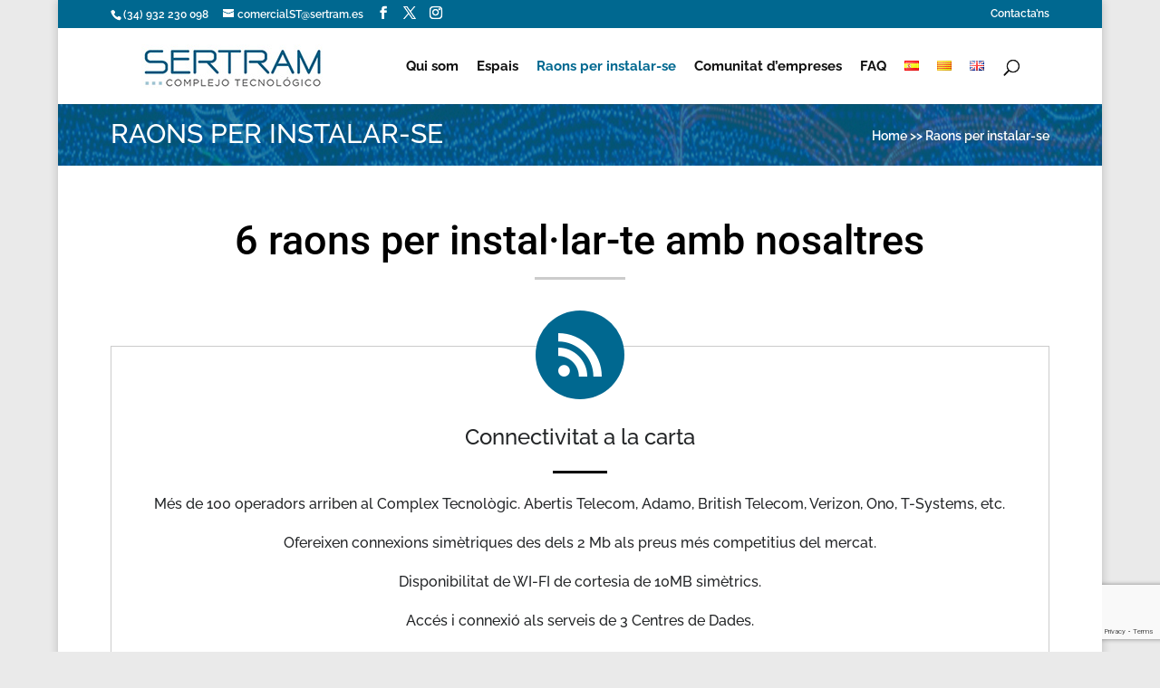

--- FILE ---
content_type: text/html; charset=utf-8
request_url: https://www.google.com/recaptcha/api2/anchor?ar=1&k=6LdIIMcZAAAAAD7yqBLoOaj76M6RUA_CHGqpNMyX&co=aHR0cHM6Ly9zZXJ0cmFtLmVzOjQ0Mw..&hl=en&v=N67nZn4AqZkNcbeMu4prBgzg&size=invisible&anchor-ms=20000&execute-ms=30000&cb=ksalgit1omsz
body_size: 48848
content:
<!DOCTYPE HTML><html dir="ltr" lang="en"><head><meta http-equiv="Content-Type" content="text/html; charset=UTF-8">
<meta http-equiv="X-UA-Compatible" content="IE=edge">
<title>reCAPTCHA</title>
<style type="text/css">
/* cyrillic-ext */
@font-face {
  font-family: 'Roboto';
  font-style: normal;
  font-weight: 400;
  font-stretch: 100%;
  src: url(//fonts.gstatic.com/s/roboto/v48/KFO7CnqEu92Fr1ME7kSn66aGLdTylUAMa3GUBHMdazTgWw.woff2) format('woff2');
  unicode-range: U+0460-052F, U+1C80-1C8A, U+20B4, U+2DE0-2DFF, U+A640-A69F, U+FE2E-FE2F;
}
/* cyrillic */
@font-face {
  font-family: 'Roboto';
  font-style: normal;
  font-weight: 400;
  font-stretch: 100%;
  src: url(//fonts.gstatic.com/s/roboto/v48/KFO7CnqEu92Fr1ME7kSn66aGLdTylUAMa3iUBHMdazTgWw.woff2) format('woff2');
  unicode-range: U+0301, U+0400-045F, U+0490-0491, U+04B0-04B1, U+2116;
}
/* greek-ext */
@font-face {
  font-family: 'Roboto';
  font-style: normal;
  font-weight: 400;
  font-stretch: 100%;
  src: url(//fonts.gstatic.com/s/roboto/v48/KFO7CnqEu92Fr1ME7kSn66aGLdTylUAMa3CUBHMdazTgWw.woff2) format('woff2');
  unicode-range: U+1F00-1FFF;
}
/* greek */
@font-face {
  font-family: 'Roboto';
  font-style: normal;
  font-weight: 400;
  font-stretch: 100%;
  src: url(//fonts.gstatic.com/s/roboto/v48/KFO7CnqEu92Fr1ME7kSn66aGLdTylUAMa3-UBHMdazTgWw.woff2) format('woff2');
  unicode-range: U+0370-0377, U+037A-037F, U+0384-038A, U+038C, U+038E-03A1, U+03A3-03FF;
}
/* math */
@font-face {
  font-family: 'Roboto';
  font-style: normal;
  font-weight: 400;
  font-stretch: 100%;
  src: url(//fonts.gstatic.com/s/roboto/v48/KFO7CnqEu92Fr1ME7kSn66aGLdTylUAMawCUBHMdazTgWw.woff2) format('woff2');
  unicode-range: U+0302-0303, U+0305, U+0307-0308, U+0310, U+0312, U+0315, U+031A, U+0326-0327, U+032C, U+032F-0330, U+0332-0333, U+0338, U+033A, U+0346, U+034D, U+0391-03A1, U+03A3-03A9, U+03B1-03C9, U+03D1, U+03D5-03D6, U+03F0-03F1, U+03F4-03F5, U+2016-2017, U+2034-2038, U+203C, U+2040, U+2043, U+2047, U+2050, U+2057, U+205F, U+2070-2071, U+2074-208E, U+2090-209C, U+20D0-20DC, U+20E1, U+20E5-20EF, U+2100-2112, U+2114-2115, U+2117-2121, U+2123-214F, U+2190, U+2192, U+2194-21AE, U+21B0-21E5, U+21F1-21F2, U+21F4-2211, U+2213-2214, U+2216-22FF, U+2308-230B, U+2310, U+2319, U+231C-2321, U+2336-237A, U+237C, U+2395, U+239B-23B7, U+23D0, U+23DC-23E1, U+2474-2475, U+25AF, U+25B3, U+25B7, U+25BD, U+25C1, U+25CA, U+25CC, U+25FB, U+266D-266F, U+27C0-27FF, U+2900-2AFF, U+2B0E-2B11, U+2B30-2B4C, U+2BFE, U+3030, U+FF5B, U+FF5D, U+1D400-1D7FF, U+1EE00-1EEFF;
}
/* symbols */
@font-face {
  font-family: 'Roboto';
  font-style: normal;
  font-weight: 400;
  font-stretch: 100%;
  src: url(//fonts.gstatic.com/s/roboto/v48/KFO7CnqEu92Fr1ME7kSn66aGLdTylUAMaxKUBHMdazTgWw.woff2) format('woff2');
  unicode-range: U+0001-000C, U+000E-001F, U+007F-009F, U+20DD-20E0, U+20E2-20E4, U+2150-218F, U+2190, U+2192, U+2194-2199, U+21AF, U+21E6-21F0, U+21F3, U+2218-2219, U+2299, U+22C4-22C6, U+2300-243F, U+2440-244A, U+2460-24FF, U+25A0-27BF, U+2800-28FF, U+2921-2922, U+2981, U+29BF, U+29EB, U+2B00-2BFF, U+4DC0-4DFF, U+FFF9-FFFB, U+10140-1018E, U+10190-1019C, U+101A0, U+101D0-101FD, U+102E0-102FB, U+10E60-10E7E, U+1D2C0-1D2D3, U+1D2E0-1D37F, U+1F000-1F0FF, U+1F100-1F1AD, U+1F1E6-1F1FF, U+1F30D-1F30F, U+1F315, U+1F31C, U+1F31E, U+1F320-1F32C, U+1F336, U+1F378, U+1F37D, U+1F382, U+1F393-1F39F, U+1F3A7-1F3A8, U+1F3AC-1F3AF, U+1F3C2, U+1F3C4-1F3C6, U+1F3CA-1F3CE, U+1F3D4-1F3E0, U+1F3ED, U+1F3F1-1F3F3, U+1F3F5-1F3F7, U+1F408, U+1F415, U+1F41F, U+1F426, U+1F43F, U+1F441-1F442, U+1F444, U+1F446-1F449, U+1F44C-1F44E, U+1F453, U+1F46A, U+1F47D, U+1F4A3, U+1F4B0, U+1F4B3, U+1F4B9, U+1F4BB, U+1F4BF, U+1F4C8-1F4CB, U+1F4D6, U+1F4DA, U+1F4DF, U+1F4E3-1F4E6, U+1F4EA-1F4ED, U+1F4F7, U+1F4F9-1F4FB, U+1F4FD-1F4FE, U+1F503, U+1F507-1F50B, U+1F50D, U+1F512-1F513, U+1F53E-1F54A, U+1F54F-1F5FA, U+1F610, U+1F650-1F67F, U+1F687, U+1F68D, U+1F691, U+1F694, U+1F698, U+1F6AD, U+1F6B2, U+1F6B9-1F6BA, U+1F6BC, U+1F6C6-1F6CF, U+1F6D3-1F6D7, U+1F6E0-1F6EA, U+1F6F0-1F6F3, U+1F6F7-1F6FC, U+1F700-1F7FF, U+1F800-1F80B, U+1F810-1F847, U+1F850-1F859, U+1F860-1F887, U+1F890-1F8AD, U+1F8B0-1F8BB, U+1F8C0-1F8C1, U+1F900-1F90B, U+1F93B, U+1F946, U+1F984, U+1F996, U+1F9E9, U+1FA00-1FA6F, U+1FA70-1FA7C, U+1FA80-1FA89, U+1FA8F-1FAC6, U+1FACE-1FADC, U+1FADF-1FAE9, U+1FAF0-1FAF8, U+1FB00-1FBFF;
}
/* vietnamese */
@font-face {
  font-family: 'Roboto';
  font-style: normal;
  font-weight: 400;
  font-stretch: 100%;
  src: url(//fonts.gstatic.com/s/roboto/v48/KFO7CnqEu92Fr1ME7kSn66aGLdTylUAMa3OUBHMdazTgWw.woff2) format('woff2');
  unicode-range: U+0102-0103, U+0110-0111, U+0128-0129, U+0168-0169, U+01A0-01A1, U+01AF-01B0, U+0300-0301, U+0303-0304, U+0308-0309, U+0323, U+0329, U+1EA0-1EF9, U+20AB;
}
/* latin-ext */
@font-face {
  font-family: 'Roboto';
  font-style: normal;
  font-weight: 400;
  font-stretch: 100%;
  src: url(//fonts.gstatic.com/s/roboto/v48/KFO7CnqEu92Fr1ME7kSn66aGLdTylUAMa3KUBHMdazTgWw.woff2) format('woff2');
  unicode-range: U+0100-02BA, U+02BD-02C5, U+02C7-02CC, U+02CE-02D7, U+02DD-02FF, U+0304, U+0308, U+0329, U+1D00-1DBF, U+1E00-1E9F, U+1EF2-1EFF, U+2020, U+20A0-20AB, U+20AD-20C0, U+2113, U+2C60-2C7F, U+A720-A7FF;
}
/* latin */
@font-face {
  font-family: 'Roboto';
  font-style: normal;
  font-weight: 400;
  font-stretch: 100%;
  src: url(//fonts.gstatic.com/s/roboto/v48/KFO7CnqEu92Fr1ME7kSn66aGLdTylUAMa3yUBHMdazQ.woff2) format('woff2');
  unicode-range: U+0000-00FF, U+0131, U+0152-0153, U+02BB-02BC, U+02C6, U+02DA, U+02DC, U+0304, U+0308, U+0329, U+2000-206F, U+20AC, U+2122, U+2191, U+2193, U+2212, U+2215, U+FEFF, U+FFFD;
}
/* cyrillic-ext */
@font-face {
  font-family: 'Roboto';
  font-style: normal;
  font-weight: 500;
  font-stretch: 100%;
  src: url(//fonts.gstatic.com/s/roboto/v48/KFO7CnqEu92Fr1ME7kSn66aGLdTylUAMa3GUBHMdazTgWw.woff2) format('woff2');
  unicode-range: U+0460-052F, U+1C80-1C8A, U+20B4, U+2DE0-2DFF, U+A640-A69F, U+FE2E-FE2F;
}
/* cyrillic */
@font-face {
  font-family: 'Roboto';
  font-style: normal;
  font-weight: 500;
  font-stretch: 100%;
  src: url(//fonts.gstatic.com/s/roboto/v48/KFO7CnqEu92Fr1ME7kSn66aGLdTylUAMa3iUBHMdazTgWw.woff2) format('woff2');
  unicode-range: U+0301, U+0400-045F, U+0490-0491, U+04B0-04B1, U+2116;
}
/* greek-ext */
@font-face {
  font-family: 'Roboto';
  font-style: normal;
  font-weight: 500;
  font-stretch: 100%;
  src: url(//fonts.gstatic.com/s/roboto/v48/KFO7CnqEu92Fr1ME7kSn66aGLdTylUAMa3CUBHMdazTgWw.woff2) format('woff2');
  unicode-range: U+1F00-1FFF;
}
/* greek */
@font-face {
  font-family: 'Roboto';
  font-style: normal;
  font-weight: 500;
  font-stretch: 100%;
  src: url(//fonts.gstatic.com/s/roboto/v48/KFO7CnqEu92Fr1ME7kSn66aGLdTylUAMa3-UBHMdazTgWw.woff2) format('woff2');
  unicode-range: U+0370-0377, U+037A-037F, U+0384-038A, U+038C, U+038E-03A1, U+03A3-03FF;
}
/* math */
@font-face {
  font-family: 'Roboto';
  font-style: normal;
  font-weight: 500;
  font-stretch: 100%;
  src: url(//fonts.gstatic.com/s/roboto/v48/KFO7CnqEu92Fr1ME7kSn66aGLdTylUAMawCUBHMdazTgWw.woff2) format('woff2');
  unicode-range: U+0302-0303, U+0305, U+0307-0308, U+0310, U+0312, U+0315, U+031A, U+0326-0327, U+032C, U+032F-0330, U+0332-0333, U+0338, U+033A, U+0346, U+034D, U+0391-03A1, U+03A3-03A9, U+03B1-03C9, U+03D1, U+03D5-03D6, U+03F0-03F1, U+03F4-03F5, U+2016-2017, U+2034-2038, U+203C, U+2040, U+2043, U+2047, U+2050, U+2057, U+205F, U+2070-2071, U+2074-208E, U+2090-209C, U+20D0-20DC, U+20E1, U+20E5-20EF, U+2100-2112, U+2114-2115, U+2117-2121, U+2123-214F, U+2190, U+2192, U+2194-21AE, U+21B0-21E5, U+21F1-21F2, U+21F4-2211, U+2213-2214, U+2216-22FF, U+2308-230B, U+2310, U+2319, U+231C-2321, U+2336-237A, U+237C, U+2395, U+239B-23B7, U+23D0, U+23DC-23E1, U+2474-2475, U+25AF, U+25B3, U+25B7, U+25BD, U+25C1, U+25CA, U+25CC, U+25FB, U+266D-266F, U+27C0-27FF, U+2900-2AFF, U+2B0E-2B11, U+2B30-2B4C, U+2BFE, U+3030, U+FF5B, U+FF5D, U+1D400-1D7FF, U+1EE00-1EEFF;
}
/* symbols */
@font-face {
  font-family: 'Roboto';
  font-style: normal;
  font-weight: 500;
  font-stretch: 100%;
  src: url(//fonts.gstatic.com/s/roboto/v48/KFO7CnqEu92Fr1ME7kSn66aGLdTylUAMaxKUBHMdazTgWw.woff2) format('woff2');
  unicode-range: U+0001-000C, U+000E-001F, U+007F-009F, U+20DD-20E0, U+20E2-20E4, U+2150-218F, U+2190, U+2192, U+2194-2199, U+21AF, U+21E6-21F0, U+21F3, U+2218-2219, U+2299, U+22C4-22C6, U+2300-243F, U+2440-244A, U+2460-24FF, U+25A0-27BF, U+2800-28FF, U+2921-2922, U+2981, U+29BF, U+29EB, U+2B00-2BFF, U+4DC0-4DFF, U+FFF9-FFFB, U+10140-1018E, U+10190-1019C, U+101A0, U+101D0-101FD, U+102E0-102FB, U+10E60-10E7E, U+1D2C0-1D2D3, U+1D2E0-1D37F, U+1F000-1F0FF, U+1F100-1F1AD, U+1F1E6-1F1FF, U+1F30D-1F30F, U+1F315, U+1F31C, U+1F31E, U+1F320-1F32C, U+1F336, U+1F378, U+1F37D, U+1F382, U+1F393-1F39F, U+1F3A7-1F3A8, U+1F3AC-1F3AF, U+1F3C2, U+1F3C4-1F3C6, U+1F3CA-1F3CE, U+1F3D4-1F3E0, U+1F3ED, U+1F3F1-1F3F3, U+1F3F5-1F3F7, U+1F408, U+1F415, U+1F41F, U+1F426, U+1F43F, U+1F441-1F442, U+1F444, U+1F446-1F449, U+1F44C-1F44E, U+1F453, U+1F46A, U+1F47D, U+1F4A3, U+1F4B0, U+1F4B3, U+1F4B9, U+1F4BB, U+1F4BF, U+1F4C8-1F4CB, U+1F4D6, U+1F4DA, U+1F4DF, U+1F4E3-1F4E6, U+1F4EA-1F4ED, U+1F4F7, U+1F4F9-1F4FB, U+1F4FD-1F4FE, U+1F503, U+1F507-1F50B, U+1F50D, U+1F512-1F513, U+1F53E-1F54A, U+1F54F-1F5FA, U+1F610, U+1F650-1F67F, U+1F687, U+1F68D, U+1F691, U+1F694, U+1F698, U+1F6AD, U+1F6B2, U+1F6B9-1F6BA, U+1F6BC, U+1F6C6-1F6CF, U+1F6D3-1F6D7, U+1F6E0-1F6EA, U+1F6F0-1F6F3, U+1F6F7-1F6FC, U+1F700-1F7FF, U+1F800-1F80B, U+1F810-1F847, U+1F850-1F859, U+1F860-1F887, U+1F890-1F8AD, U+1F8B0-1F8BB, U+1F8C0-1F8C1, U+1F900-1F90B, U+1F93B, U+1F946, U+1F984, U+1F996, U+1F9E9, U+1FA00-1FA6F, U+1FA70-1FA7C, U+1FA80-1FA89, U+1FA8F-1FAC6, U+1FACE-1FADC, U+1FADF-1FAE9, U+1FAF0-1FAF8, U+1FB00-1FBFF;
}
/* vietnamese */
@font-face {
  font-family: 'Roboto';
  font-style: normal;
  font-weight: 500;
  font-stretch: 100%;
  src: url(//fonts.gstatic.com/s/roboto/v48/KFO7CnqEu92Fr1ME7kSn66aGLdTylUAMa3OUBHMdazTgWw.woff2) format('woff2');
  unicode-range: U+0102-0103, U+0110-0111, U+0128-0129, U+0168-0169, U+01A0-01A1, U+01AF-01B0, U+0300-0301, U+0303-0304, U+0308-0309, U+0323, U+0329, U+1EA0-1EF9, U+20AB;
}
/* latin-ext */
@font-face {
  font-family: 'Roboto';
  font-style: normal;
  font-weight: 500;
  font-stretch: 100%;
  src: url(//fonts.gstatic.com/s/roboto/v48/KFO7CnqEu92Fr1ME7kSn66aGLdTylUAMa3KUBHMdazTgWw.woff2) format('woff2');
  unicode-range: U+0100-02BA, U+02BD-02C5, U+02C7-02CC, U+02CE-02D7, U+02DD-02FF, U+0304, U+0308, U+0329, U+1D00-1DBF, U+1E00-1E9F, U+1EF2-1EFF, U+2020, U+20A0-20AB, U+20AD-20C0, U+2113, U+2C60-2C7F, U+A720-A7FF;
}
/* latin */
@font-face {
  font-family: 'Roboto';
  font-style: normal;
  font-weight: 500;
  font-stretch: 100%;
  src: url(//fonts.gstatic.com/s/roboto/v48/KFO7CnqEu92Fr1ME7kSn66aGLdTylUAMa3yUBHMdazQ.woff2) format('woff2');
  unicode-range: U+0000-00FF, U+0131, U+0152-0153, U+02BB-02BC, U+02C6, U+02DA, U+02DC, U+0304, U+0308, U+0329, U+2000-206F, U+20AC, U+2122, U+2191, U+2193, U+2212, U+2215, U+FEFF, U+FFFD;
}
/* cyrillic-ext */
@font-face {
  font-family: 'Roboto';
  font-style: normal;
  font-weight: 900;
  font-stretch: 100%;
  src: url(//fonts.gstatic.com/s/roboto/v48/KFO7CnqEu92Fr1ME7kSn66aGLdTylUAMa3GUBHMdazTgWw.woff2) format('woff2');
  unicode-range: U+0460-052F, U+1C80-1C8A, U+20B4, U+2DE0-2DFF, U+A640-A69F, U+FE2E-FE2F;
}
/* cyrillic */
@font-face {
  font-family: 'Roboto';
  font-style: normal;
  font-weight: 900;
  font-stretch: 100%;
  src: url(//fonts.gstatic.com/s/roboto/v48/KFO7CnqEu92Fr1ME7kSn66aGLdTylUAMa3iUBHMdazTgWw.woff2) format('woff2');
  unicode-range: U+0301, U+0400-045F, U+0490-0491, U+04B0-04B1, U+2116;
}
/* greek-ext */
@font-face {
  font-family: 'Roboto';
  font-style: normal;
  font-weight: 900;
  font-stretch: 100%;
  src: url(//fonts.gstatic.com/s/roboto/v48/KFO7CnqEu92Fr1ME7kSn66aGLdTylUAMa3CUBHMdazTgWw.woff2) format('woff2');
  unicode-range: U+1F00-1FFF;
}
/* greek */
@font-face {
  font-family: 'Roboto';
  font-style: normal;
  font-weight: 900;
  font-stretch: 100%;
  src: url(//fonts.gstatic.com/s/roboto/v48/KFO7CnqEu92Fr1ME7kSn66aGLdTylUAMa3-UBHMdazTgWw.woff2) format('woff2');
  unicode-range: U+0370-0377, U+037A-037F, U+0384-038A, U+038C, U+038E-03A1, U+03A3-03FF;
}
/* math */
@font-face {
  font-family: 'Roboto';
  font-style: normal;
  font-weight: 900;
  font-stretch: 100%;
  src: url(//fonts.gstatic.com/s/roboto/v48/KFO7CnqEu92Fr1ME7kSn66aGLdTylUAMawCUBHMdazTgWw.woff2) format('woff2');
  unicode-range: U+0302-0303, U+0305, U+0307-0308, U+0310, U+0312, U+0315, U+031A, U+0326-0327, U+032C, U+032F-0330, U+0332-0333, U+0338, U+033A, U+0346, U+034D, U+0391-03A1, U+03A3-03A9, U+03B1-03C9, U+03D1, U+03D5-03D6, U+03F0-03F1, U+03F4-03F5, U+2016-2017, U+2034-2038, U+203C, U+2040, U+2043, U+2047, U+2050, U+2057, U+205F, U+2070-2071, U+2074-208E, U+2090-209C, U+20D0-20DC, U+20E1, U+20E5-20EF, U+2100-2112, U+2114-2115, U+2117-2121, U+2123-214F, U+2190, U+2192, U+2194-21AE, U+21B0-21E5, U+21F1-21F2, U+21F4-2211, U+2213-2214, U+2216-22FF, U+2308-230B, U+2310, U+2319, U+231C-2321, U+2336-237A, U+237C, U+2395, U+239B-23B7, U+23D0, U+23DC-23E1, U+2474-2475, U+25AF, U+25B3, U+25B7, U+25BD, U+25C1, U+25CA, U+25CC, U+25FB, U+266D-266F, U+27C0-27FF, U+2900-2AFF, U+2B0E-2B11, U+2B30-2B4C, U+2BFE, U+3030, U+FF5B, U+FF5D, U+1D400-1D7FF, U+1EE00-1EEFF;
}
/* symbols */
@font-face {
  font-family: 'Roboto';
  font-style: normal;
  font-weight: 900;
  font-stretch: 100%;
  src: url(//fonts.gstatic.com/s/roboto/v48/KFO7CnqEu92Fr1ME7kSn66aGLdTylUAMaxKUBHMdazTgWw.woff2) format('woff2');
  unicode-range: U+0001-000C, U+000E-001F, U+007F-009F, U+20DD-20E0, U+20E2-20E4, U+2150-218F, U+2190, U+2192, U+2194-2199, U+21AF, U+21E6-21F0, U+21F3, U+2218-2219, U+2299, U+22C4-22C6, U+2300-243F, U+2440-244A, U+2460-24FF, U+25A0-27BF, U+2800-28FF, U+2921-2922, U+2981, U+29BF, U+29EB, U+2B00-2BFF, U+4DC0-4DFF, U+FFF9-FFFB, U+10140-1018E, U+10190-1019C, U+101A0, U+101D0-101FD, U+102E0-102FB, U+10E60-10E7E, U+1D2C0-1D2D3, U+1D2E0-1D37F, U+1F000-1F0FF, U+1F100-1F1AD, U+1F1E6-1F1FF, U+1F30D-1F30F, U+1F315, U+1F31C, U+1F31E, U+1F320-1F32C, U+1F336, U+1F378, U+1F37D, U+1F382, U+1F393-1F39F, U+1F3A7-1F3A8, U+1F3AC-1F3AF, U+1F3C2, U+1F3C4-1F3C6, U+1F3CA-1F3CE, U+1F3D4-1F3E0, U+1F3ED, U+1F3F1-1F3F3, U+1F3F5-1F3F7, U+1F408, U+1F415, U+1F41F, U+1F426, U+1F43F, U+1F441-1F442, U+1F444, U+1F446-1F449, U+1F44C-1F44E, U+1F453, U+1F46A, U+1F47D, U+1F4A3, U+1F4B0, U+1F4B3, U+1F4B9, U+1F4BB, U+1F4BF, U+1F4C8-1F4CB, U+1F4D6, U+1F4DA, U+1F4DF, U+1F4E3-1F4E6, U+1F4EA-1F4ED, U+1F4F7, U+1F4F9-1F4FB, U+1F4FD-1F4FE, U+1F503, U+1F507-1F50B, U+1F50D, U+1F512-1F513, U+1F53E-1F54A, U+1F54F-1F5FA, U+1F610, U+1F650-1F67F, U+1F687, U+1F68D, U+1F691, U+1F694, U+1F698, U+1F6AD, U+1F6B2, U+1F6B9-1F6BA, U+1F6BC, U+1F6C6-1F6CF, U+1F6D3-1F6D7, U+1F6E0-1F6EA, U+1F6F0-1F6F3, U+1F6F7-1F6FC, U+1F700-1F7FF, U+1F800-1F80B, U+1F810-1F847, U+1F850-1F859, U+1F860-1F887, U+1F890-1F8AD, U+1F8B0-1F8BB, U+1F8C0-1F8C1, U+1F900-1F90B, U+1F93B, U+1F946, U+1F984, U+1F996, U+1F9E9, U+1FA00-1FA6F, U+1FA70-1FA7C, U+1FA80-1FA89, U+1FA8F-1FAC6, U+1FACE-1FADC, U+1FADF-1FAE9, U+1FAF0-1FAF8, U+1FB00-1FBFF;
}
/* vietnamese */
@font-face {
  font-family: 'Roboto';
  font-style: normal;
  font-weight: 900;
  font-stretch: 100%;
  src: url(//fonts.gstatic.com/s/roboto/v48/KFO7CnqEu92Fr1ME7kSn66aGLdTylUAMa3OUBHMdazTgWw.woff2) format('woff2');
  unicode-range: U+0102-0103, U+0110-0111, U+0128-0129, U+0168-0169, U+01A0-01A1, U+01AF-01B0, U+0300-0301, U+0303-0304, U+0308-0309, U+0323, U+0329, U+1EA0-1EF9, U+20AB;
}
/* latin-ext */
@font-face {
  font-family: 'Roboto';
  font-style: normal;
  font-weight: 900;
  font-stretch: 100%;
  src: url(//fonts.gstatic.com/s/roboto/v48/KFO7CnqEu92Fr1ME7kSn66aGLdTylUAMa3KUBHMdazTgWw.woff2) format('woff2');
  unicode-range: U+0100-02BA, U+02BD-02C5, U+02C7-02CC, U+02CE-02D7, U+02DD-02FF, U+0304, U+0308, U+0329, U+1D00-1DBF, U+1E00-1E9F, U+1EF2-1EFF, U+2020, U+20A0-20AB, U+20AD-20C0, U+2113, U+2C60-2C7F, U+A720-A7FF;
}
/* latin */
@font-face {
  font-family: 'Roboto';
  font-style: normal;
  font-weight: 900;
  font-stretch: 100%;
  src: url(//fonts.gstatic.com/s/roboto/v48/KFO7CnqEu92Fr1ME7kSn66aGLdTylUAMa3yUBHMdazQ.woff2) format('woff2');
  unicode-range: U+0000-00FF, U+0131, U+0152-0153, U+02BB-02BC, U+02C6, U+02DA, U+02DC, U+0304, U+0308, U+0329, U+2000-206F, U+20AC, U+2122, U+2191, U+2193, U+2212, U+2215, U+FEFF, U+FFFD;
}

</style>
<link rel="stylesheet" type="text/css" href="https://www.gstatic.com/recaptcha/releases/N67nZn4AqZkNcbeMu4prBgzg/styles__ltr.css">
<script nonce="sq_QmKiMyWu5uuQ9ETTRHg" type="text/javascript">window['__recaptcha_api'] = 'https://www.google.com/recaptcha/api2/';</script>
<script type="text/javascript" src="https://www.gstatic.com/recaptcha/releases/N67nZn4AqZkNcbeMu4prBgzg/recaptcha__en.js" nonce="sq_QmKiMyWu5uuQ9ETTRHg">
      
    </script></head>
<body><div id="rc-anchor-alert" class="rc-anchor-alert"></div>
<input type="hidden" id="recaptcha-token" value="[base64]">
<script type="text/javascript" nonce="sq_QmKiMyWu5uuQ9ETTRHg">
      recaptcha.anchor.Main.init("[\x22ainput\x22,[\x22bgdata\x22,\x22\x22,\[base64]/[base64]/[base64]/bC5sW25dLmNvbmNhdChTKTpsLmxbbl09SksoUyxsKTtlbHNle2lmKGwuSTcmJm4hPTI4MylyZXR1cm47bj09MzMzfHxuPT00MTB8fG49PTI0OHx8bj09NDEyfHxuPT0yMDF8fG49PTE3N3x8bj09MjczfHxuPT0xMjJ8fG49PTUxfHxuPT0yOTc/[base64]/[base64]/[base64]/[base64]/[base64]/MjU1Okc/[base64]/[base64]/bmV3IEVbVl0oTVswXSk6eT09Mj9uZXcgRVtWXShNWzBdLE1bMV0pOnk9PTM/bmV3IEVbVl0oTVswXSxNWzFdLE1bMl0pOnk9PTQ/[base64]/ZnVuY3Rpb24oKXtyZXR1cm4gdGhpcy5BaSt3aW5kb3cucGVyZm9ybWFuY2Uubm93KCl9OmZ1bmN0aW9uKCl7cmV0dXJuK25ldyBEYXRlfSxPKS5LcT0oTy5kcj1mdW5jdGlvbihuLGwsUyxHKXtpZigoUz1tVihTKT09PSJhcnJheSI/[base64]/[base64]\\u003d\x22,\[base64]\\u003d\\u003d\x22,\x22wr3Cl8KTDMKMw6HCmB/DisOuZ8OZSHcOHhwKJMKRwqDCghwJw5rChknCoCzCuBt/wrTDlcKCw6dKMmstw7bCvkHDnMK0Jlw+w4xuf8KRw4Q2wrJxw6TDhFHDgHVmw4UzwocTw5XDj8OCwpXDl8KOw48NKcKCw4jCiz7DisOAbUPCtVbCj8O9EQzCucK5akDCksOtwp0PCjoWwqDDknA7ccOtScOSwojClSPCmcKBWcOywp/[base64]/Ci23CqFF8w4nDhCEeFnrCg19QwqTCjUjDumPDhsKBWGYgw4rCnQ7DhwHDv8Kkw5XCpsKGw7pdwqNCFQfDh31tw4jCosKzBMK/wpXCgMKpwpskH8OILsK0wrZKw7w1SxcUQgnDnsOLw63DownCrV7DqETDm3w8UGwadw/CjcKPdUwsw7vCvsKowoFRO8OnwpZ9ViTCmH0yw5nCrsOPw6DDrGgBfR/CqXNlwrk0JcOcwpHCgAHDjsOcw4kFwqQcw4V5w4wOwpPDlsOjw7XCncO4M8Kuw7Zfw5fCtisqb8OzIsK1w6LDpMKEwq3DgsKFbcKJw67CrxVMwqNvwp1TZh/DvkzDhBVvUi0Gw5plJ8O3CcKGw6lGPMKfL8ObWgQNw77CicKVw4fDgGjDmA/Dmn9fw7BewqlZwr7CgQlQwoPClhkxGcKVwrZAwovCpcKWw4IswoIGCcKyUEfDlHBZBsKuMjMVwoLCv8OvUMOSL3ILw41GaMKtKsKGw6RWw67CtsOWYjsAw6cywqfCvADCqcOAaMOpKwPDs8O1wr9Aw7sSw4/DhnrDjnt0w4YXIwrDjzc9JMOYwrrDsFYBw73Co8OnXkwPw7vCrcOww43DqsOaXC9Gwo8HwrjCgSIxbj/DgxPCgcOKwrbCvCVVPcKNNsOMwpjDg3nCjkLCqcKJCkgLw79yC2PDj8OlSsOtw4nDvVLCtsKrw5Y8T1New5zCjcO0wrcjw5XDjHXDmCfDoVMpw6bDiMK6w4/DhMK+w77CuSApw68vaMKgAHTCsRzDpFQLwqMqOHUtIMKswpl5AEsQXG7CsA3CvsKMJ8KSVkrCsjA+w5Faw6TCuV9Tw5IrTQfCi8Klwr1ow7XCm8O0fVQ+wrLDssKKw7xONsO2w4hOw4DDqMOawqY4w5Rew6bCmsOfVzvDkhDCl8OKf0lawqVXJk/DiMKqI8KAw7Nlw5thw5vDj8KTw6tgwrfCq8Ohw4PCkUNDTRXCjcKrwo/DtEREw7cuwpLCv2JXworCl1XDosKUw4Bbwo7Dn8OGwoUgRsOZD8OfwobDjsKiwqt6flYYw5B0w4HCrgjCpDARcypVKGnCocK/UsKNwpFJOcO/fcKiYRlmWcKnCzULwqBSw60EPMK5cMOGworCjlfCmD0iNMK2wo/Duh9TWMO4J8O4WFIWw5TCgsO4Ok/[base64]/[base64]/wo4QwrFuw5fCkElHwrpHwrrDiB14wqJwan3DhsKKw4YBAHIDw7PCs8O0DA4JD8KEw5gnw5AfehAGNcOtwq0jYBxkSGwTwrlSAMOEw4hBw4IXw5XCgMObw4ZtCsOxV2zDq8KTw5/CiMKWwocZJcO4A8OJw7rCpg9mX8KJw7PDrcOdwpkBwqnDrSAMZcKEXU8pN8OZw4U3NsO6R8KWJgPColRgGcOsCgbDmsOuDwHClsKGwr/DtMKAC8KawqHDsl/ClsO6w5rDiHnDrhXCicO8OMKTw5h7aQZUwqw8VwcQw5DCrsOPw6rDi8Kkwo7Dm8K5wqFJU8Onw67CocOAw50xZSzDnlUWBnEqw6kKw6x/wqnCi3LDs00LMCXDpcO/fXzCoA/Dh8KcPhXCscKcw4PCmsKKC29LCH1YIcKTw6EsCjHCl1Rrw6XDvkFIw6knwrLDvsOaCsOdw7fDicKALlPCvMOHKcKewp9kwoDDpsKmPk/[base64]/DtTDCmw9PwozDlMKpwqrCssOxwoUgb8O/TsOrY8KnUVHCpMKxATRHwqHDv1xPwo8xAnogEEIuw7zCoMO5wpTDkcKdwpV+w60+cjkcwqZoWQLCvcO4w77Du8Kmw6fDgg/[base64]/CsMOYbn1JwpZxVMO/LMKPw5/CnmNIL8K7wrltOghcOsKGw5vDn2/DssOjwr7DrMKNw7/DvsO4F8KlGioZJBbDq8Ktw5IYA8Ogw6vCkUHCuMOEw4bCrsOSw63DscKmwrfCqsKrwrwUw7lFwo7CusK8V3vCocKYCjxew7wIRxYiw7/Dp3zCiVXCjcOaw7crSFbDtSgsw73CqlzDncKRdMOeXsKRcWPCnMKeDSrDtxQMYcKLf8ODw7gXw4tJHBVZwqg4w5NsXMK1IsKrw5MlJ8K3w6XDu8KGDQ0Dw7tjwrzDhhVVw6zDtMKCDTnDp8KIw6BmYMORGsKCw5DDkMO+LMKVbiZ1w4kTKMOzI8K/w67DvBdQwpVsAjNIwqTDqsKRdsO4wps2w6fDqMOzwprCjilBEcKXesO/LD3DuUTDoMO0wobCvsKzwo7CjMK7NS9/[base64]/PGrCqjjCu0Z0w5A+LG3Dj2/DpMKYwpReBUQJw6vCs8K1w6nDtsKfNBlcwpkSwqNTEh1NZMKFCRbDmMODw4rCkcKPwrLDjMO3wrTCmmTCmMO2SR/CuwhKAGcXwrHDqcOJI8KZWMKkLmbDt8Kxw5ELY8K7KnpWbsK3SsKhawHCh07Di8ONwpfDhcOteMOywrvDmMK4w5rDslUYw5wBw4ETP1ALfQB0wobDimbCvW/CihTDqirDrnrDqx3DssOew68GL0zChG9HHsOiwpE/[base64]/[base64]/DrltvJMKDwoFRwpUawpTDm17DrcOxHcK9RsKSB8O/wogmw5g6dHxEOUV5woYvw78aw6YnQTfDtMKAd8OJw5dwwovCusO/[base64]/DqMO1w54sHGJOZQYVesOCTsOSB8OSE3rCq8KJY8OkDcKewoTDhiHCmwACbkA/w7LDvMOJFAjClsKsN2DChcK8SwHDnAnDgGjDqAPCvsO7wp8hw7zCmHJMWFrDp8OfV8KKwrdrVE/CjMKBEDgGwoAgFAgZFWUcw7zClMOZwqJswqvCsMOFOMOlDMK/[base64]/DpmrDs1bCnF3DgEHDqwzDpcOkwqB3wqLCsMOYwpFhwo9kwo8awrMNw5/DrsKHYRXDuyvCgiHCmcOvS8OgWMOFUMOHc8O6LMKvHD1QYyTCscKlNMO+wqMIMRIOBMOuwqJnDsOqNcO5GsKQwr3DscOfwrIAZcO2EQTDqRLDiE/[base64]/[base64]/P8Kpw7/[base64]/CpMOqZMKpwqFKXsOtwo3Cp8OiwpTDgsO4w7kWP8KfVsOsw4LDk8K3w7VFwpXDuMOTZBE+OyBaw7RfF2E1w5QTw60WZynCgMKFw5BHwqNwbDbCvsOebQjDni8AwrDDmcKtYz7CvgYSwrPCpsKFw7jClsORwpcywogOK2wKdMOaw63Dt0nCikdKB3PDu8OrZ8OXwr/DkMKgwrfCn8Khw4zCsSBCwoF+I8KKTMOEw7XCrUw8wpEDYsKkL8OEw7vDoMO6wo1GacKnwqdIfsKwaSFiw6LClcK7wpHDmgYWSXVWEMO1w53DhGVFw60qDsOzwq0/U8OzwqnDv2BDwogTwrRmwpshwo7DtmHCpcKSOy7CrW/[base64]/CuzJnTsO7w6bCncKzT8KtB8OMCibDosOHwqnCgD/Dr0ZORMK7wr7DisOQw6JBw7AAw4TCoGrDlTRWKcOxwpvDl8KqIRVjVMOpw6V1wojDnlfCh8KFQEM0w7oHwqx+Y8OYUyQwcsOnT8ODwrnCgFlMwo5Hwq/Dq2Qdwo4Dw4fDr8KvX8Ksw7HDtglaw69XGTo7wq/DhcOnw6/CkMKzfkzCoEvCssKbIiYMK3XCjcKff8KEew03ZxhtM2HDmsOcHjklEE8ywoDDnznCpsKtw6tNwqTCkXkgw7c2wqh1RV7DpMOjAcOWw7nCncKeVcOfV8K7EkQ7HSlLU251wr7CqHHCllkoMzbDu8K7YFLDvcKeQF/Cqh4+ZsObUhfDqcKLwqbDvWhPd8KsScOGwq8ywq/[base64]/MsKqGmzDksK6aDAWTlQiWsOuNXgMwrsOBsKswqRYwo/CrH4Qw67Ck8KKw6XDucK4DsK7ciYdPxcyVwrDjsOaFkd8J8K9eXrCr8OIw7/DqUlJw5DCksOobDcbwpQ8BcKJXcK5aijDncK8wp0sMmXDmcOMP8KYw7IlwrfDvDjCvxHDsD9Nw7ExwonDuMOUwqowAHbCj8OCwqfCvDRew7nDg8K/K8KawpzDjhHDk8KiwrbCk8K6wr7Do8ORwrbDhXnDrcO2w4dANyZpwprDo8OPw4rDuTolJR/CjlRkf8KTAMOlw77DlsKAwrF3wodWXcOkJHDCsTnCtQPCnMKvNsK1wqNLHMOPesOMwobCgsO1HsOjZcKmw4/CoVsUJsKfRQnCm0PDnFHDnWQKw50cM1rDlcKFwo3Dp8KoPcKNGsKmOcKFesOnS1Rxw7MoQGIpwpjCoMOlIRXDk8K5BMOFwrcuwqcBVMOXwp7DjsKSCcOvGgzDvMKVUg9oRW/DsU40w5FHwqXDpMKyfsKFZsKbwqVLwqA3NUtCOjXDusO/wrHDscKhX2JDEMOfGDxRw7dOOC90R8OIXcOpHQLCsjbCpw9jwq/CmnTDjyTClU9yw4l/[base64]/DrwPDuMOOw6fCnMODwrDDmg/CuHNDRcOAwqLClcO1JsKww7hxwqjDqcK4wrkLwqEUw6pwcMO+wqtQb8OZwqhPw4RoZ8O2w4NTw4HCkndwwprDtcKHa2zCk2V/[base64]/Di8OXwqtkwrxKFVNGEcOAeSxpw7PCgcOFUW89WiMGIcKvEMKrFg/CpEFsdcKmAsODTmsnw4TDlcKFd8Kew6Icc0zDj2Vgf2jDjcO5w4DCuQjCswfDs0HCg8OvNwJrTMKiezpzwr0owrnCssOaNsOABMK9JXxywrTCvyotA8OQwofClMK5B8OKw7XDp8OZGmgiGsKFBMOQwqzDoEfDocKzLFzCmMOqYx/DqsO9TxgPwpJqwo8AwqLDj03DicOFwowqRsOFSsOgNMOVH8OqXsOJO8KZEcKhw7YWwpw6wrImwqxiXcKtU0/Cv8KmSXZgSDIRHcOpb8KSQsKfwrsRHTDChEnDqX/[base64]/CkX3CoHTDkMO1w6fDh8O7fVB/[base64]/ZRnDlMKBwo8UIyQEWcOKO8OKw4rDscK0w7DCmlNfYHTCosOGIsK5wqRRT1bCo8K0w6jDphMeBw7DiMOlcMK7wrzCqyl4wplKwq7ClMOPSsOsw5rClF7CjmAww43Dhg5vwobDgMK9wpnDicKtYsO5wpvCnUbChxTCj3NQwpjDlXrCn8K/MFo+Z8OQw5/DkiJMNzHDnMO9DsKwwrLDnAzDnMOlMsOGL0pKbcO7SMO6RAsjXcOeAsKswoXCiMKuwqDDjyhIw4N3w7zDtMO5BsKMecKuTsOZFcOsJMKsw5HDvT7ClW3Csy1CDcKzwp/DgcOGwonCuMKceMO7w4DCpEFqdT/CkAjCmBtzC8ORw73DkSjCtFoiN8K2woc6woc1RQHCmAgua8Kdw57CncK/w6EZfsKXXcO+wq1xwok+wp/ClsKBwp0IGE/CvMK/wqwOwpw+LsOhZsKdwo/DoQ16M8OPGsKww5TDvMOYbANww5fChyzCvyXDlyNvGQkASR7Dp8OaMQ0RwqHDv0HDgUzCpsK9w4DDucKZbnXCsDvChXlNdGzCq37CmRzChMOGDQ7Dp8KEwr/[base64]/DhsKUJizDoDcxwrnCrsOJw7wfw4ZMScOGQiR3JzV5JsKcEcKswohnSDPCscOMKk/DrcKywoPCqsKDwq4JcMKXd8O0DsKochY9w5gwFhfCosKJw6Q8w5gYQxFJwrjCpTHDvMOFw6dIwqoqbsOkCcO8wp83w4pewobChzTCo8OIFTwZwqDDihbDmjHDl2XCgQ/[base64]/CuBQkCMOhE8K1wqTCtifDvMKaw5rCpsKxwp1VHWPChcKbQWMINMKSw6wKw6s0woLCgFd+wpYPwr/ChCYYfn8yAV/DhMOCT8KgZihRw790ScOywpQAFcKlw6Vrw6LCkiQZQcKESVdcFsKaTjDCiHPCusOmaBbClzsqwqxJYBk3w7LDoB/CmWlSKm4Iw4fDkDtkwrB8wo19w49mP8Kdw7zDrmXDq8O9w57DrMK2w5BhCMOiwp1ww5YVwoclXcOUMMOyw6DCg8K8w7TDhVHCq8O6w4TDhMKjw6BdJ1Q8wp3CumDCkcKsR3xGR8OycAdVw5DDicO3w57DlDBXwoEkw75ywpvDusKOAlUJw7rDtcO8f8O/wp1FOALCiMODMSEyw4J8ZMKxwp3DvSTCjUzCg8OBHlTDncOkw6nDvsKib2/ClcKQw5wHeR7DmcK+wpFYwqPCjlEjRXnDkTTCiMOUaB3Cv8KKMllhHcOpM8KrDsOtwq4Ew53CtzdbJsKmDsOxAcKEQ8OgVjnCtm3CmVbCm8KgLcOPNcKVw6ZgasKgXsObwpN4wqUWBAkVQcOjVR/Ci8KYwpTCtMKIw7zCmMOvOcOSQsOxKsKTY8ONwolcwrHClTHCq2B3ZH3Cl8KJY2HDqSIZeEbDp0c+wqEkIsKaVmjCgyR3wrEzw7LCuR7DpsOnw4d4w7A0w50CeSzCqMOjwqt8dm53wqXCqQXChcOgIcOqfMOnwoPCgApjQwxpV2nCiEDDrHjDqU3DnFUfegAdUcKBIx/[base64]/w7BCwp0tOMKcK8Ksw5R7wr0HwpZQw47Cs1XDg8OLVC3DtT13wqfDhcOnw7IrOxbDgMOZw5Z6w4EucBPDhzFswoTCtCgjw7c8w5/Cjh7DqsKwdzcIwp0BwokSbcOxw5Rlw7bDocKRDhcDdkUCXSMBDirDlcOUJXc2w4PDjcOZw67DhsOww7BLwr3CmsOXw4DDtcOfKDFUw5dpCMOLw7LDiiDDj8O4w7AQwqVpF8O/[base64]/wp7Du2R/wpfCuMO2wpnClMO5dMOpDUxSM8KPw758QxTCu17CnX7Dr8OpBXMTwpNGVjRLe8KGwqTCnsOzW07CvgoHFicMGFrDnXQqCT7DkHzDrBU9OmXCs8KMwqbDusObwqnCk2s+w5bCicKiw4UYMcO8fsKWw6pDw5kkw67Dq8OPw7tpAl51dMKVS3w/[base64]/cMKcw6XDv8OKTMK9w6EPw6IUw4RUOsKSw5B0wp4wQ2zCjX3CpsOWecOMwoXCs3TCu1VUY1jCvMO9w5jCvsOAw5fDhcORwoLDpGHCjVcXwqJlw6fDisKowp7DlcOVwqLCiSDDosOhNVN9NCADw67DvRjCk8KBesO4WcOtw5DDjsOBLMKIw7/CrX7CncOWQsOqHTHCo0gSwq0swrlZY8K3wqjCm0N4wq5JMxhUwrfCrFrDrcOOUsOWw7LDkAt3YD/DqWBoc0nDvXcmw7I9MMOSwqxsMsK/wpQRw641FcK8CcO1w7rDv8KLwp8MPWzDuF7CkVsOWl9lw7EQwpfCtsKIw7ouNcKMw6nCtg/CrxnDl0fCs8KOwpxqwpLDrMKcdMOjM8OKwpUHwq1gLTPDhcKkwqTCpsOQSH/CuMK5w6rDshUPwrIrw598w7dpI05/w4vDucKHezJAw7IIUA4ACMOJRsOzwq8wV3LDoMKmVFzCpWoWHcO9LkjCicOiRMKXXT9oYhPDrsKBbVFsw43DoS3CusOmGwXDj8KZIEp1w4Fzwo8AwrQkw5J2BMOCM0LCk8KzOcOMN0V8wonDvSXCucOPw6gIw7krfMOVw6pOw7Jyw7/[base64]/[base64]/DpVEqwqhqLBhaMsOSSMO3wq/DiXw+dsOABGl2YEJ4CAUrw7jDucKTw7NjwrRSEQtMdMKzw4Y2w6kOwpnDpB5Bw5bDtFBAwr3Dhy8JJlJqSAQpehBEwqIDW8K0acKXJyjDoXfCv8KCw5AWbDnCh09Hwo/DucKWwpzDvcORw5fDncO3wqgZw6vCmmvChMKOYsOVwopyw5dCw4ZhDsOFe1TDuhErw43CgMOiRXHCjjRiw68lNsO4w5vDgGLCicKsNgPDuMKYBnDChMOBIBDCixfDpWEqT8KLw7stw7/[base64]/TcKLM1o1WhUXw41SwotoVsOBwoUSShtxHcKCXcKGw6PDunbCssKMw7/DqAPDq2vCvsKKBcOwwoVUe8KAQMKsXxDDjMOXwo3DpWR5wrjDjcKEfw3Dn8K2w4zCvRbDncK2R1Ivw6thCMOSwoIqw4jCoSHDvhBDJcObwqQwO8KbYEbDsB1pw7DCgcOfAMKXwrHCvHvDuMOXNG/CmgDCqsK9TMOIB8O8w7LDhMK7eMK3wrLCj8O+wpjCoATDr8OxPnZRSBTClGMkwqtYw6Bvw5LDulENNMKtXsKoL8O/w5Z3HcOrwr7Du8KheETCvsK6w4BDdsKRQltTwq15AcOFFAkdUEIow4QmARtOU8OVa8OGTsOZwqPDhcOxw55Aw4sqJMKwwpY5bV4iw4HDti0WAMOUaUIUwqfDlMKJw6x8w7vCgcKresOGw7PCuwvCp8OAd8KQw5XDlh/Clx/ChMKYwqoBwqXDmyHCjMOTUMO3OWfDl8O9JsK6LsOCw6YNw7dOw6gGfznChGPCmyXClMOXH1oxCDrCrzUrwrkrOgfCosKbfwEeB8Ktw6Bxw4bCmkDDs8Kcw7R1w5vDlcOFwpR/PMOWwo14w6HDssOxdGzCgDfDnsONwo5KTwXCq8O/OErDtcOfSMKZZjoVKsK8w5bCrcKUEVzCjsO4w40EQWPDgsOrIm/CmMK6SCHDt8KIw5NbwoPDkxHCizVxwqgcB8O3w79ZwrZ5ccOPV0RSZ00/QcOAV2EEb8OLw4AJDDzDmE/DpC4uTj4+w7DCtcK6Y8KCw6Z8NMK5wrQkX03CkFTClDVUwqpDwq/CrjvClcKEwr7ChDvChhfCqilKf8OlfsOjw5Q8C0fCo8K2GMKOw4bCoQ4uw5LDk8OpQS9wwpIZDcKgw6ldw5bCpyfDuG7DsnXDgwoaw7dqCSzCg1nDqMK1w4V0VzPDvsK+dQFYwr7DlcKrwoPDvgpqUMKKwrMPw7sdIcOtNcOqWsK7wr5XNMOeLMKHYcOZwp7CqMK/TUgMWRhRLwNmwptdwrbDvMKIRMOCbSXDvMKNWWoVdMO8GsO4w7HCqcKmaDI4w4vCqQvDiU/CqMOmw5bDvwoYw44rIWPDhWvDhsKLwr1ELjd6KjbDrWLCiQjCrsKEccKNwrDCjSQjwoXCkMObQcKPHsKqwotcNsOEHnw1IcOcwoQfMitnCcOdw6JJG09Yw6TDpUUgwpnDssKKMsKITVzCvyFgHF/[base64]/DmcO9bcOpOsOuwoDDu1PCtXIFS13CucKywozCoMKjAGXCisO8wrvCiGxma1PCqMOJO8K2AnnDhcOZX8KSClfCl8OwC8KNPBXDncKCIsO/w4Quw7V7wrvCqMOsRsKDw5A/w6R5cUnCrcOQb8KcwovCq8OWwppDw7HCpMOJQG4PwrXDhsO8wrtzw5bDl8Khw4ADwqTCsn/DoFtJNBV/[base64]/DpcObbQQQCXrDsMOJw78Jc8OzwqzDm0Ndw57CpELCosKmVcK4w6o1XVZxMg17wrt6ZyTDlcKFAcOoVsOfNcKhwpjDgsKbRVoJSRfDpMKIElTCqkHCnD1cw5gYDsOLwpgEw7fCn198w5/DuMKAwrd4LMKXwoXDgg/DvMKkw7NVCDEuwoPCi8O8w6HCiTYzX2wbKnHCi8OtwqjCqsOWwqtSwrgJw4XCmcOgw5UMM1jCrE7DkFV7C3/DusKgGsK8G193w77Do1M8TXbCs8K/woNEXMO5cQJPFm51wpg/[base64]/DhsKbOcKNQHfDgsOMP0Mxw4zDo8KeJMOFJX/[base64]/DoMOdwpbCg0/DsWbCknkjW8ObYMOqwp9BPGPCj0hcw4NHwo3CrzhMwoTChDTCjkECQjTDgiLDk2dJw5koZcKCDMKWBWvDrMOOwoHCscKpwovDq8OqKcKbZcOHwoNOwo/Dp8OcwpdZwpDDkcKPWD/CmkopwoPDilPCt23CqcO3wqZ0w7PDoWzCjCIbMMOMw4vDhcOjRyPCuMOhwpcow4fCsGDCj8O2YsOTwpHDjcO8woQsH8OqF8OXw6TDhwvCqMO+woTChU7DnQZWf8OiXMKccsKXw60XwoDDlyg1CMOIw4fDulYiNsO/wonDq8OtL8KTw5rDuMOdw51tYmpVwpUSCcK3w4DDmSI+wqjDiUDCvQHDncKrw4MRb8OowpxCGE1Ew4TDsnBhSEsOfcKVU8OzXAvCr2TCtSgtChciw47CpEAGI8OSB8OLQDLDgw0BKsOJw759eMOewrVadMKRwqvCkGI+AVlXFHheC8KnwrfDqMKSWcOvw6dMw7/Dvx/DnXIOw7TChEvCuMKgwqolwr7DikvCvmZxwocdwrfDggAdw4cVwrnCrgjCgHJLB1h0cTZfwojChcO6LsKLQGNTX8Oqw5zCj8OEw7XDrcOuw5MtfhfDrRVaw4cmScKcwofDo2zCmcKKw58lw6fCtMKHWDfCusKvw4nDh2k1EmjCqcO+wrxhDWRMc8KMw4/[base64]/CsiNrfMKBZSxmwq55PcO9w4EXw5TClkglwrPDoMObPB7DqjzDv2Azw5A9CMOYw44ywovChMOew6rCjjtcacK2acOVBAPCli/Dh8OWwrtDZsKgw4wpb8KDw4JUwrwEOsKMPzjDiU/Cu8O4Dh8Ww5dsKATCnQ9Ew53CkMKcQ8K0H8OBCsKOwpHCkcORw4RKwod+QR/DrUdYVCFmwqV9EcKKw5wQwovDqDgFKsOfNXhHVsOkw5HCtRpMw457aw/CshnCiQLDs03DrMK+K8KIw6oMTid1w5Vqw5N+wpR+UGrCrMODcBTDkTpjN8KQw7zDpw9YSC3DoCfChMK8wq8gwpNecTpnIcKgwppNw4h/w412KQIYTsK1woZPw6nChcOTL8OQIlRWa8O8EhxjVBbDosOTfcOpJ8OpR8Kuw77CjcOKw4Qww6Jnw57Cqm9dV2FhwpTDvMK+wrdow58mSj4Kw5nDt1nDrcOselvCrcO1w6/CiTHCtGLDn8KGKMObYcOqe8KywrNlw5ZPUGjCo8OadMOYEDVIZ8KkPsKNw4zCpcOpw4FvRmTCjsOlwptrUcK+wqHDtVnDv0lmw7Yvw5l9wojDlVNBw4nCqHfDm8OiQnwTPkwww7jCgWY/w5QUJBxoRXpDw7Jcw73CjDTDhQrCtQx3w5w+wqM5w4xxHMK9IQPClRvDhcKOw41BGBIrwqrCvisDY8OESMO9OMOzNmE8DsK/egJRwpRzwqVEVMKAwrLChMKgXMOZw47DgGJuCgvDgm7DlMKtNhHDvcOaVhJkNMO3wrYjO0HDgX/[base64]/Dk1HDiHzCgl5QHTV/wrFjHH3Dq1g3D8KFwrISVcKsw5JTwphrw4HClMKIwrzDhTzDmk3CqTJIw61vwojDrMOuw5bCnggJwr/DgW/CusKCw446w4PDphHDqjIXdWQDYynDncKowrdzwrjDphDDmMOgwp8ZwonDvsOCIMOIE8O0SgnDkBV/w4vCscOfw5LDnsKpA8OfHg0lw7NVHUzDpMOtwpFGwp/DtV3DhDTClsO5TsK+w707w70LXmjCrWnDvSVxKxLCknfDl8KMOQvCjlNsw5LDgMOWw6rCijZFw7xTUxLCrx0EwozDhcOnX8OTZyVuDE/Chg3CjcOLwp3ClcO3wqPDssOwwrdaw6DDocOnZj1hwqJlw6fDpGnDrsOnwpVkWsOjwrI+NcK8wrhQw75XfVfDjcKzXcOZfcOTw6TDl8KPwrdYRFMYwrbDvkRPbGrCpcOoZjQww4/[base64]/VQ5/[base64]/ChMKKwr/[base64]/Ct8OoRMKEOcOtX19sY30fwq1/CsKtEMOdb8OZw4Ygw6svw7HCkh1UUMO2w6XDhsO9wqAKwrTCvQvDscOeR8KkM100UnHCjcOow4fDkcK0wpjCihrDv25XwrUyXcKywprDnjXCtMK/SsKBVhDDpsOwRX1WwpDDs8KtQWLDnTthwq7Dt3UqKjFWGkVBwqpiIgMZw5nDgzlWbj7DmHbCoMKjwoFsw77DpsORNcOgw4scwqXCpzVUwq3DjxjDigd1wp9Dw69pYsO3YMOPBsKbw5Fawo/ChGJlw6nDoTRywrkaw7JCJsOYw6M/P8KNDcOowoZPBsKXPnTChy/CoMK9w5wZLMO9wrLDhV3DnsKxf8O/JMKvwpojFy1Mw6RJwrTCgcK7wolmw6IpPlcKeDDDs8K2McKFwr7DpsOow6cTwodUV8KrESTCnsKjw6HCuMOLwqE6NsKSdRzCvMKQwpvDiVh/[base64]/w4nCnxzDu8OiGsK2VsOvwpXDkW3Cm8KhesOzw5fCiyxJw6EIasO0wrHCgl8fwqpjw7vCsG/Dhhkgw6HCoHjDmT4sEcKTOwzChS95PcKfAnU/AMK9FsKHayTCtBjCjcOzb0N+w50Kwr4HNcKXw4XCisOeZVHCj8O9w6ovw60Fw4RkRzrDu8O6woY3w6bDsjnCiQ3Cv8O8B8KZZxtOZzFNw47DtTYxw6PDrMOXwoLDrSUWL1HCt8KkHMKQwoUdXUY6EMOmPMOjXQU6CivDn8KiWgNNw5drw6wsQMKJwo/DvMOfH8Krw7cQcsKZw77CgU/[base64]/GDzCnCTCl18kLCdvwq0BVsKwU3Frw4HDojnDuUzDgcKbGcK3wrAceMOdwoHCnGfDvRIsw53Ci8KdWEolwpLCkEVMPcKMO27ChcObNsOKw4EpwrMLwpg/w6/[base64]/Cs8Ksw5lER3AUG8OVQSM0w48nf8KDZD/CjMOww5dowrvDpcOJScKrwrfDrWrCjX0PwqLDqcOQwoHDjGrDlMOhwrHCmMOZL8KUFMKsY8KjwqjDksOLN8KYw7PCicO+wr4qSDrDm3rDomNyw59lIsKUwqRcCcOiw7ElRMKHBcKiwptcw7lqcAzCkMOkRG7CqxjCpy7DlsKuKMORw60fwp/CmQIXGR8tw68fwqsgT8Khf0/DqyxjYk7Dk8K2woRFf8KgbMOlwo0BV8Ohw7BoD1krwpzDkMKxJVzDnsKewqDDjsKpDhZVw7R6FBxuBTHDvy8ydV5bwp/[base64]/DoMOjwq4nY8K5ZMK3Wh8Hw5PDu2nChcKdThpqNWxpeH/[base64]/DlsOHwr0Iw6TCiSPDmsKyCywXbS87w441csKDw4TDpVghw5DCliIoczPDhMOmw6XCosOswp0Dwq/DgBlgwoXCosOgBcKiwoMxwpnDgCPDvsOwEw1UMsKWwrYHTmg/w447O1Y9IcOhGMOOw7LDnsOvVDcNPXMZCMKXw6ViwqpkcB/CiRRuw63CrmBOw4YRw6zDnGQrYl3CqMOQw4FiF8OVwp3DjVrDocOVwpfCv8OcaMOjw5/Ch2IpwphvAcK4w7zDvMKQPkEkwpTDv2XCssKuKwvDosK4wpnDhsOTw7TDiADDvMOHw5zChUZdH0YpFhxNO8OwGU0xNiFRIFPCuBXDuBlvwpLDh1IKPsO/[base64]/DsKrPTVfwqHDjnXDr8K1w5MGw6XDnD/DpH01WsK7w4DCv2QTDcKyFlXCgsOzwqtRw5bCllcAwpHCjcOAwrbCpcO/YMKawpnDplxtFcObwrlBwrI+wohwIFg8E2wCasKkwpzDi8KlEMOkw7DCnG1Ywr7CoEcJw6pmw4Y0w7UBU8O4EcOJwrMNZsOhwq0QQyZVwqczBURWw4YZCsOIwozDo0nDu8KZwq7CpBrCiAfClcOMd8One8KowpgUw7UFVcKmwpAUWcKYwrIpw5/DigXDu357NUbDv30cW8KywpLDk8K+RGXCrAVJwoI/wo1qwrjCoU8qc3DDucOWwqECwrjDmsKOw5lhVFtvwojDmcOuwpvDq8KDw7wfQMOXw5DDv8KyfcO0KMOGEhhQJ8Ohw6PCjgAZwo3DvEduw6xKw5XDiBxOacOYD8KaWsOre8OWw5gcLMOcHhzDssOuOsKdwokGb2PDq8K/w6fCvBbDoXARKnZ2RUcvwo3DhB7DthfCqMOQA3HDoinDumfCoD3Cp8KEwqIdw5xGeh0sw7TCum8Xw5fCtsOKwoHDnm90w4HDqGsxUkFyw7tpRMKxwpbCoHbDuVXDpsOgw6Uqwpt1R8ONw7LCt2Yaw7FAYHUCwolILzc7b2tzwpgseMKaEsKLIX4KUsKPYzDClF/CozLDiMKbw7XCocKtwo5lwoYsQcKoUcK2OxE7wpZ8wqJLNU/Dq8K4NHIsw4/DmDzClnXCl23CqUvDm8O5w6EzwrZbw6MyST/CpTvDnh3DosKTKSYYbMOHRGc9E3fDsHsWMQ/[base64]/DtcK8EcORwq/Dg8KdY8KgIwbDisOQwqcRwqnDlsKvw73Dr8O/f8KQCiMVwoERY8OeSMOvQT8ZwrEKOSbDpWoJaEwPw6bDlsOnwoR5w6nCiMOxV0fCjxjCm8OVD8OJw57DmV/[base64]/CsXUrwpHDuMK/[base64]/Cvx9pwosRLMK8w4bDlhdIw4U/wpjDlRrCv2fCp0TDs8KFwoJLGcK6H8Kzw4Vvwp3Du03DicK9w4PDqcO+LcKDdMOoFhwQwrLCmRXCmTHDpnx4wpJywrvCisKLw6sBCsKTcMKIw5fDpMKzIcKfwrHCgl/CiHLCoD/Dm29ww5xGSMKJw6hValcxw6fDjVZ8RA/DgTLCnMOebkFVw5zCrTrDqnU5w5RrwpLCk8OHw6U4fsK6fMKuXsOcw4QqwoXCgBE+OcKiBsKAw7DChcKkwq3DjMKrNMKEw5TCmMOrw6vChMKpw7o5wqtwaA9tPMOvw7/Dn8O9AUZDT28yw6N+HDfCvsKEHsO8w7bDm8OvwrjCocK9BcOBJFPDoMOUBsKUThnDlcOPwrdfw4jCgcOyw7TDkk3CgFjCisOIT3vDvwTDqVJ7wo3DocO2w4lrwqvCusKJSsK3w7jCv8ObwpMwS8Owwp/Dgx/[base64]/DtyUIScKKw57DgUt+wrHCksOVcAnCtlLDs8KFd8OPSVvDrsO/RzwkTkApUlQCwq/[base64]/DimjDhWDCiMKRwr3CmsKMw6Qrb8O6wp/CiEXCuVHClX/CqSRNwrxDw5fDoRbDog0+O8Kgb8OswqFOw5tmHx3CrUhjwo9aCsKkMlN3w4cpwqV5wqRNw5DDusONw6vDqcKqwqQCw59Rw7DDj8KleD7CtMO7HcK1wrVRacKCWgkYw5VFw4rCr8KKMQBMw7Ywwp/CsFRKw6J4ODUZBMKlA03CusO9wqHDtE7CrzMcZlgoPsKgTsOUwqfDj3hBZn/[base64]/CoDJTw506wqHDtsKUwrAFHcKSw5FKw6IADBsXw4JEIX46w5PDqBbDgsO5FcOBQ8OCD3IRaQ9lw5PDjsOuwrtqYMO7wqwMw6gWw73Dv8KDGC93GF/Cl8Omw4TCj17DrMOxTcKwA8O5UQfCtcKUYsOaEcK4RwLDqy0Ed0LCgMOFLcOnw4/[base64]/DtMOdHsKqecKgwppcNMOIZ8OQeMO5D8ORXMOMwofCqz5Kw6R8N8Kef3YeH8Kjwp3DgybCpylFw5TCg3vDmMKXw4HDjiPCmMOrwozDssKUOsOaUQbDsMOUIcKdPBpvBWotdlrCgj8ew4TCrirDhzbCs8KyEcOtehcKOUTCjMKpwop8WHvCusO4woXDusKJw7x/GsK/wpVtZ8KALMKBesOWw5zCqMKpLW7DrWBeSwtFwrsrNsKQcHsCYcO4wq3DkMKNwrBRZcOaw6PDlHZ6wovDocKmwrjDjcKFwqRXw4rCllDDiD7CtsKRwo7CnMObwo/Ct8OfwrbCvcKnaVhREsKVw55owq0EeTTCh3TCoMOHw4rDuMOBb8KEwr/[base64]/[base64]/DiRvDt3IBBcOfw4HDscKpCCrCoMOBJcOTw4xkYHrDvy8ow5TDq0Miw7RFwpMJwr/Ck8KxwojCoy4Bw5PDhTUPRsKeGB5nfsO3OxZuw54FwrEwDRbCi0HCrcOuwoJ2w7fDqcO7w7J0w5chw5pCwrPDrMOYUsOiQB11EiLCpsKwwrAswqnCiMKEwq8aZh9Nfkg7w4BUVcOZw60ae8KcdxlJwqPCtMOAw7nDllRdwoRdwoHClz7DqCRDBMKXw6/[base64]/CoVrDvwnDjiHCucKWOMO/wojDnQ3DpXElw7xtCMKdNlzCl8Ocw73CjsKqE8KcQC0uwrtiwo9/[base64]/eMOuMzXCoyjDhcOUNXZURw8sw47DtkHDk2TCjhTDtMOwLsKvUMObwp/Ch8O0GHpew47CisO/O34xwqHDg8O/wpzDusOtfsKZfFtYw4A6wqckwrvDlsOqwoYTIU7CvcKBwrpWO3AZwoV7CcKdWFXCnX5TDDVIw5w1WMOFYcOMwrU2w4MCAMKgeD9hwqlywpfDlMKNWXBfw5PCksK0wr/DmMORO1HDo300w7PDixoBVMOmHVVEb0XDhCnCtxt/w7EVOF1Iw65wScOvXTV9wobDvinDuMKCw4xpwpPDpcORwrzCqmcYNcK8w4PCl8KlZcKccQjCi0jDhGzDp8OVa8Kpw6sVwr7Drx00woprwr/DtFAYw5jCsHTDjsOIwqvDgMOhL8KteGxyw6XDjzY7GsKKwqpXwrZCw7kIOg9rDMK9w6R9YSZuw6QVwpLDjFhuWcOgRUo5IXPCnFbDrT1Cw6Vaw4nDrcO0LsKGXitzd8OkDMOxwrYfwqtYHQLDkR5/IsODVWPCg23DlsOnwq8zdcKDVcKDwqdywo4ow4bDki1+w5IBw7JHY8OXc3kOw4LCi8KKdhbDkMO7w5t2wrVzwo0faVXDnHLDuWjDhgYiJTN7VMK2G8KSw6gHGxvDjsKBw5/CoMKAGF/DjTfCucODEsOVYQ3ChsK9w6BSw6k8wonDt2oHw6jCvh3CpsKMw7JsBilKw7ctwqTCl8OPZWfDpDLCusKUcMODUzd1wqnDoSfCvCweQMOHw6BLd8ODe1E4wrIcYcOsUcK0Z8KFNkw8wqAzwqjDtsOIwp/Du8OgwqJkw5/DrMK0ZcOsfMOUBSHDoUXClVLDiW98w5LCksObw4Mmw6vClcKqN8KTwopOw4DDisKAw5LDn8KGw4bDr1TCngnCgXlBCMKfDcODK1VQwo53w5xgwrjDl8O3B2DDknZhEMK/NwnDiwIoOcObwovCosOgwobDlsO/[base64]\\u003d\x22],null,[\x22conf\x22,null,\x226LdIIMcZAAAAAD7yqBLoOaj76M6RUA_CHGqpNMyX\x22,0,null,null,null,0,[21,125,63,73,95,87,41,43,42,83,102,105,109,121],[7059694,587],0,null,null,null,null,0,null,0,null,700,1,null,0,\[base64]/76lBhn6iwkZoQoZnOKMAhmv8xEZ\x22,0,0,null,null,1,null,0,1,null,null,null,0],\x22https://sertram.es:443\x22,null,[3,1,1],null,null,null,1,3600,[\x22https://www.google.com/intl/en/policies/privacy/\x22,\x22https://www.google.com/intl/en/policies/terms/\x22],\x22KbMuCJOBLjeKZxICpV5ofOGHwCZ84W6zIeokr6Akk2s\\u003d\x22,1,0,null,1,1770081418165,0,0,[249,238,195,82,177],null,[3,156],\x22RC-lf_n_m2vgLFU2A\x22,null,null,null,null,null,\x220dAFcWeA6eoJq5lC5vJI1iD_RDaStDnymn4VmxaJqKMb1IIv_2Z94geP-HbYlYnK0U8rgCQeFIrJWKXBOmFXhUrwrzvWRkHzQaBg\x22,1770164217829]");
    </script></body></html>

--- FILE ---
content_type: text/css
request_url: https://sertram.es/wp-content/et-cache/5398/et-core-unified-deferred-5398.min.css?ver=1765178264
body_size: 726
content:
.et_pb_section_2.et_pb_section{padding-top:50px;padding-bottom:10px}.et_pb_section_3.et_pb_section{padding-top:50px;padding-bottom:10px;background-color:#1B1B1B!important}.et_pb_text_9 h3,.et_pb_text_14 h3{font-family:'Roboto',Helvetica,Arial,Lucida,sans-serif;color:#ffffff!important}.et_pb_text_9,.et_pb_text_14{margin-bottom:10px!important}.et_pb_divider_7,.et_pb_divider_8{padding-top:0px;padding-bottom:0px;margin-top:0px!important;margin-bottom:0px!important;width:10%}.et_pb_divider_7:before,.et_pb_divider_8:before{border-top-color:#888;width:auto;top:0px;right:0px;left:0px}.et_pb_text_10.et_pb_text{color:#ffffff!important}.et_pb_text_10{font-family:'Roboto',Helvetica,Arial,Lucida,sans-serif;font-weight:600}.et_pb_text_11.et_pb_text,.et_pb_text_12.et_pb_text,.et_pb_text_13.et_pb_text,.dvppl_cf7_styler_0 .dipe-cf7 .wpcf7 label{color:#FFFFFF!important}.et_pb_text_11,.et_pb_text_12,.et_pb_text_13{font-family:'Roboto',Helvetica,Arial,Lucida,sans-serif}.dvppl_cf7_styler_0 .dipe-cf7 .wpcf7 input::placeholder,.dvppl_cf7_styler_0 .dipe-cf7 .wpcf7 textarea::placeholder{color:#3e3e3e!important}.dvppl_cf7_styler_0 .dipe-form-header-container{background-color:;margin-bottom:0px;padding-top:0px;padding-right:0px;padding-bottom:0px;padding-left:0px}.dvppl_cf7_styler_0 .dipe-form-header-icon,.dvppl_cf7_styler_0 .dipe-form-header-image{background-color:}.dvppl_cf7_styler_0 .dipe-form-header-icon span{color:}.dvppl_cf7_styler_0 .dipe-cf7-styler{background-color:;padding-top:0px;padding-right:0px;padding-bottom:0px;padding-left:0px}.dvppl_cf7_styler_0 .dipe-cf7-container .wpcf7-form-control:not(.wpcf7-submit){margin-top:7px!important;}.dvppl_cf7_styler_0 .dipe-cf7 .wpcf7 form>p,.dipe-cf7 .wpcf7 form>div,.dipe-cf7 .wpcf7 form>label
.dvppl_cf7_styler_0 .dipe-cf7 .wpcf7 form .dp-col>p,.dipe-cf7 .wpcf7 form .dp-col>div,.dipe-cf7 .wpcf7 form .dp-col>label{margin-bottom:20px!important;}.dvppl_cf7_styler_0 .dipe-cf7-container .wpcf7 input:not([type="submit"]):not([type="checkbox"]):not([type="radio"]),.dvppl_cf7_styler_0 .dipe-cf7-container .wpcf7 select,.dvppl_cf7_styler_0 .dipe-cf7-container .wpcf7 textarea{padding-top:10px!important;padding-right:15px!important;padding-bottom:10px!important;padding-left:15px!important}.dvppl_cf7_styler_0 .dipe-cf7 input:not([type=submit]),.dvppl_cf7_styler_0 .dipe-cf7 select,.dvppl_cf7_styler_0 .dipe-cf7 textarea,.dvppl_cf7_styler_0 .dipe-cf7 .wpcf7-checkbox input[type="checkbox"]+span:before,.dvppl_cf7_styler_0 .dipe-cf7 .wpcf7-acceptance input[type="checkbox"]+span:before,.dvppl_cf7_styler_0 .dipe-cf7 .wpcf7-radio input[type="radio"]:not(:checked)+span:before{background-color:#f5f5f5}.dvppl_cf7_styler_0 .dipe-cf7 span.wpcf7-not-valid-tip{color:#FFFFFF;background-color:RGBA(255,255,255,0)}.dvppl_cf7_styler_0 .wpcf7 form .wpcf7-response-output,.dvppl_cf7_styler_0 .wpcf7 form span.wpcf7-not-valid-tip{text-align:left}.dvppl_cf7_styler_0 .dipe-cf7 .wpcf7-mail-sent-ok{color:#FFFFFF}.dvppl_cf7_styler_0 .wpcf7 form.sent .wpcf7-response-output{background-color:!important;border-color:}.dvppl_cf7_styler_0 .wpcf7 form .wpcf7-response-output{color:#FFFFFF!important;background-color:RGBA(255,255,255,0)!important;border-color:!important}.dvppl_cf7_styler_0 span.wpcf7-not-valid-tip{padding:0px!important;margin-top:0px!important}